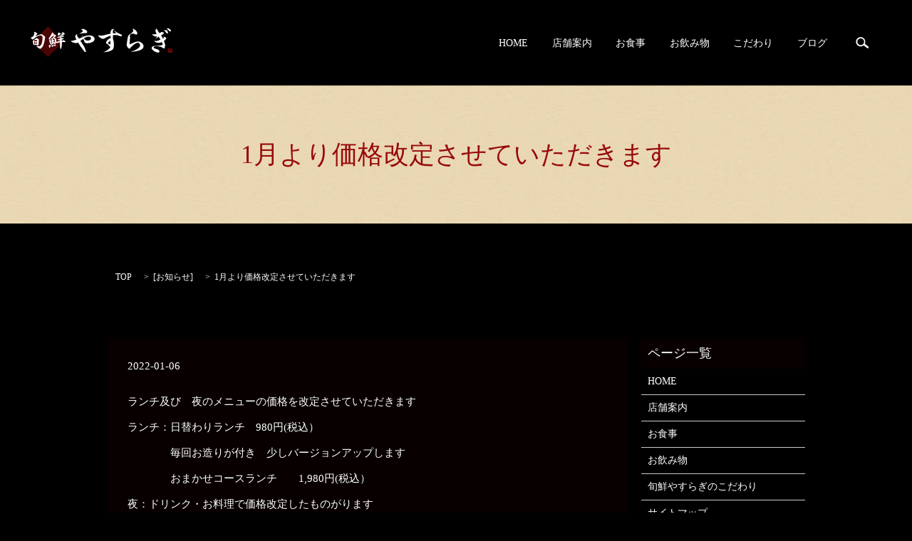

--- FILE ---
content_type: text/html; charset=UTF-8
request_url: https://www.shunsen-yasuragi.com/news/2208
body_size: 4660
content:

<!DOCTYPE HTML>
<html lang="ja" prefix="og: http://ogp.me/ns#">
<head>
  <meta charset="utf-8">
  <meta http-equiv="X-UA-Compatible" content="IE=edge,chrome=1">
  <meta name="viewport" content="width=device-width, initial-scale=1">
  <title>1月より価格改定させていただきます</title>
  
<!-- All in One SEO Pack 2.3.4.2 by Michael Torbert of Semper Fi Web Designob_start_detected [-1,-1] -->
<meta name="description" itemprop="description" content="ランチ及び　夜のメニューの価格を改定させていただきます ランチ：日替わりランチ　980円(税込） 毎回お造りが付き　少しバージョンアップします おまかせコースランチ 1,980円(税込） 夜：ドリンク・お料理で価格改定したものがります ご理解の程よろしくお願い申し上げますm(_" />

<link rel="canonical" href="https://www.shunsen-yasuragi.com/news/2208" />
<meta property="og:title" content="1月より価格改定させていただきます" />
<meta property="og:type" content="article" />
<meta property="og:url" content="https://www.shunsen-yasuragi.com/news/2208" />
<meta property="og:image" content="https://shunsen-yasuragi.com/wp-content/uploads/logo_ogp.jpg" />
<meta property="og:description" content="ランチ及び　夜のメニューの価格を改定させていただきます ランチ：日替わりランチ　980円(税込） 　　　　毎回お造りが付き　少しバージョンアップします 　　　　おまかせコースランチ　　1,980円(税込） 夜：ドリンク・お料理で価格改定したものがります ご理解の程よろしくお願い申し上げますm(_ _)m ※画像は、1月のお休みカレンダーです 　　" />
<meta property="article:published_time" content="2022-01-06T00:19:18Z" />
<meta property="article:modified_time" content="2022-01-06T00:19:18Z" />
<meta name="twitter:card" content="summary" />
<meta name="twitter:title" content="1月より価格改定させていただきます" />
<meta name="twitter:description" content="ランチ及び　夜のメニューの価格を改定させていただきます ランチ：日替わりランチ　980円(税込） 　　　　毎回お造りが付き　少しバージョンアップします 　　　　おまかせコースランチ　　1,980円(税込） 夜：ドリンク・お料理で価格改定したものがります ご理解の程よろしくお願い申し上げますm(_ _)m ※画像は、1月のお休みカレンダーです 　　" />
<meta name="twitter:image" content="https://shunsen-yasuragi.com/wp-content/uploads/logo_ogp.jpg" />
<meta itemprop="image" content="https://shunsen-yasuragi.com/wp-content/uploads/logo_ogp.jpg" />
<!-- /all in one seo pack -->
<link rel='stylesheet' id='biz-cal-style-css'  href='https://www.shunsen-yasuragi.com/wp-content/plugins/biz-calendar/biz-cal.css?ver=2.2.0' type='text/css' media='all' />
<link rel='stylesheet' id='contact-form-7-css'  href='https://www.shunsen-yasuragi.com/wp-content/plugins/contact-form-7/includes/css/styles.css?ver=4.4.2' type='text/css' media='all' />
<script type='text/javascript' src='https://www.shunsen-yasuragi.com/wp-content/themes/epress/assets/js/vendor/jquery.min.js?ver=4.4.33'></script>
<script type='text/javascript'>
/* <![CDATA[ */
var bizcalOptions = {"holiday_title":"\u304a\u4f11\u307f<br><span class=\"text-small\">\u5b9a\u4f11\u65e5\uff1a\u65e5\u66dc\u65e5\u30fb\u6728\u66dc\u65e5\u30fb\u6708\u4e00\u56de\u6708\u66dc\u65e5\uff08\u7b2c3or\u7b2c4\uff09<br>\u30e9\u30f3\u30c1\u306f\u3001\u571f\u65e5\u795d\u30fb\u6728\u66dc\u65e5\u30fb\u6708\u4e00\u56de\u6708\u66dc\u65e5\uff08\u7b2c3or\u7b2c4\uff09\u4f11\u307f<\/span>","sun":"on","thu":"on","temp_holidays":"2025-01-01\r\n2025-01-03\r\n2025-01-04\r\n2025-01-20\r\n2025-02-17\r\n2025-03-10\r\n2025-03-11\r\n2025-03-24\r\n2025-04-21\r\n2025-05-19\r\n2025-06-23\r\n2025-06-16\r\n2025-07-21\r\n2025-08-04\r\n2025-08-15\r\n2025-08-25\r\n2025-09-22\r\n2025-09-23\r\n2025-10-20\r\n2025-11-24\r\n2025-12-22\r\n2025-12-28\r\n2025-12-29\r\n2025-12-30\r\n2025-12-31\r\n\r\n","temp_weekdays":"2025-03-13\r\n2025-06-19\r\n2025-09-25","eventday_title":"","eventday_url":"","eventdays":"","month_limit":"\u5236\u9650\u306a\u3057","nextmonthlimit":"12","prevmonthlimit":"12","plugindir":"https:\/\/www.shunsen-yasuragi.com\/wp-content\/plugins\/biz-calendar\/","national_holiday":""};
/* ]]> */
</script>
<script type='text/javascript' src='https://www.shunsen-yasuragi.com/wp-content/plugins/biz-calendar/calendar.js?ver=2.2.0'></script>
<link rel='prev' title='新年あけましておめでとうございます！' href='https://www.shunsen-yasuragi.com/news/2204' />
<link rel='next' title='本日7日(金）より　夜の営業スタートします！' href='https://www.shunsen-yasuragi.com/news/2220' />
<link rel='shortlink' href='https://www.shunsen-yasuragi.com/?p=2208' />
  <link rel="stylesheet" href="https://www.shunsen-yasuragi.com/wp-content/themes/epress/assets/css/main.css">
  <script src="https://www.shunsen-yasuragi.com/wp-content/themes/epress/assets/js/vendor/respond.min.js"></script>

  <!-- facebook -->
  <script>(function(d, s, id) {
    var js, fjs = d.getElementsByTagName(s)[0];
    if (d.getElementById(id)) return;
    js = d.createElement(s); js.id = id;
    js.src = "//connect.facebook.net/ja_JP/sdk.js#xfbml=1&version=v2.0";
    fjs.parentNode.insertBefore(js, fjs);
  }(document, 'script', 'facebook-jssdk'));</script>

</head>
<body class="scrollTop">

  <header>
    <section class="primary_header">
      <div class="row">
                <div class="title">
                      <a href="https://www.shunsen-yasuragi.com/">
              <object type="image/svg+xml" data="/wp-content/uploads/logo.svg" alt="旬鮮 やすらぎ"></object>
            </a>
                  </div>
        <nav class="global_nav"><ul><li><a href="https://www.shunsen-yasuragi.com/">HOME</a></li>
<li><a href="https://www.shunsen-yasuragi.com/about">店舗案内</a></li>
<li><a href="https://www.shunsen-yasuragi.com/dish">お食事</a></li>
<li><a href="https://www.shunsen-yasuragi.com/drink">お飲み物</a></li>
<li><a href="https://www.shunsen-yasuragi.com/kodawari">こだわり</a></li>
<li><a href="https://www.shunsen-yasuragi.com/category/blog">ブログ</a></li>

              <li class="gnav_search">
                <a href="#">search</a>
  <div class="epress_search">
    <form method="get" action="https://www.shunsen-yasuragi.com/">
      <input type="text" placeholder="" class="text" name="s" autocomplete="off" value="">
      <input type="submit" value="Search" class="submit">
    </form>
  </div>
  </li>
            </ul>
            <div class="menu_icon">
              <a href="#menu"><span>メニュー開閉</span></a>
            </div></nav>      </div>
    </section>
  </header>

  <main>
              <h1 class="wow" style="";>
      1月より価格改定させていただきます            </h1>

    
    <section class="bread_wrap">
      <div class="container gutters">
        <div class="row bread">
              <ul class="col span_12">
      <li><a href="https://www.shunsen-yasuragi.com">TOP</a></li>

                  <li>[<span style="display: none;">カテゴリー: </span><a href="https://www.shunsen-yasuragi.com/category/news">お知らせ</a>]</li>
      
    
      <li>1月より価格改定させていただきます</li>
    </ul>
          </div>
      </div>
    </section>
        <section>
      <div class="container gutters">
        <div class="row">
          <div class="col span_9 column_main">
                  <article class="row article_detail">
      <div class="article_date">
        <p>2022-01-06</p>
      </div>
      <div class="row">
              <div class="col span_12">
          <p>ランチ及び　夜のメニューの価格を改定させていただきます</p>
<p>ランチ：日替わりランチ　980円(税込）</p>
<p>　　　　毎回お造りが付き　少しバージョンアップします</p>
<p>　　　　おまかせコースランチ　　1,980円(税込）</p>
<p>夜：ドリンク・お料理で価格改定したものがります</p>
<p>ご理解の程よろしくお願い申し上げますm(_ _)m</p>
<p>※画像は、1月のお休みカレンダーです</p>
<p>　　<img src="/wp-content/uploads/2022年1月のお休み-300x225.jpg" alt="2022年1月のお休み" /></p>        </div>
            </div>
      <div class='epress_social'>
                <div class="epress_social_google_plus_one">
          <g:plusone size="medium" annotation="none" href="https://www.shunsen-yasuragi.com/news/2208" ></g:plusone>
        </div>
        <div class="epress_social_twitter">
          <a href="https://twitter.com/share" class="twitter-share-button"{count} data-url="https://www.shunsen-yasuragi.com/news/2208" data-text="1月より価格改定させていただきます">Tweet</a>
        </div>
        <div class="epress_social_facebook_like">
          <div id="fb-root"></div>
          <div class="fb-like" data-href="https://www.shunsen-yasuragi.com/news/2208" data-layout="button_count" data-action="like" data-width="100" data-share="false" data-show_faces="false"></div>
        </div>
      </div>
    </article>

    <div class='epress_pager'>
      <div class="epress_pager_prev">
        <a href="https://www.shunsen-yasuragi.com/news/2204" rel="prev">新年あけましておめでとうございます！</a>      </div>
      <div class="epress_pager_next">
        <a href="https://www.shunsen-yasuragi.com/news/2220" rel="next">本日7日(金）より　夜の営業スタートします！</a>      </div>
    </div>

            </div>
          <div class="col span_3 column_sub">
            <div class="sidebar">
    <div class="widget_wrap"><p class="widget_header">ページ一覧</p>		<ul>
			<li class="page_item page-item-9"><a href="https://www.shunsen-yasuragi.com/">HOME</a></li>
<li class="page_item page-item-12"><a href="https://www.shunsen-yasuragi.com/about">店舗案内</a></li>
<li class="page_item page-item-15"><a href="https://www.shunsen-yasuragi.com/dish">お食事</a></li>
<li class="page_item page-item-17"><a href="https://www.shunsen-yasuragi.com/drink">お飲み物</a></li>
<li class="page_item page-item-19"><a href="https://www.shunsen-yasuragi.com/kodawari">旬鮮やすらぎのこだわり</a></li>
<li class="page_item page-item-8"><a href="https://www.shunsen-yasuragi.com/sitemap">サイトマップ</a></li>
<li class="page_item page-item-5"><a href="https://www.shunsen-yasuragi.com/policy">プライバシーポリシー</a></li>
		</ul>
		</div><div class="widget_wrap"><p class="widget_header">カテゴリー</p>		<ul>
	<li class="cat-item cat-item-2"><a href="https://www.shunsen-yasuragi.com/category/news" >お知らせ</a>
</li>
	<li class="cat-item cat-item-8"><a href="https://www.shunsen-yasuragi.com/category/blog" >ブログ</a>
</li>
	<li class="cat-item cat-item-9"><a href="https://www.shunsen-yasuragi.com/category/reservation" >貸切・臨時休業等のお知らせ</a>
</li>
		</ul>
</div>		<div class="widget_wrap">		<p class="widget_header">最近の投稿</p>		<ul>
					<li>
				<a href="https://www.shunsen-yasuragi.com/news/3117">年内27日で　閉店いたします</a>
						</li>
					<li>
				<a href="https://www.shunsen-yasuragi.com/news/3107">ランチ再開と変更のお知らせ</a>
						</li>
					<li>
				<a href="https://www.shunsen-yasuragi.com/news/3102">本日22日は、月一回の月曜日定休日です＆明日23日(火・祝)お休みさせていただきます</a>
						</li>
					<li>
				<a href="https://www.shunsen-yasuragi.com/news/3093">9月のお休み</a>
						</li>
					<li>
				<a href="https://www.shunsen-yasuragi.com/news/3090">本日4日(月）お休みさせていただきます</a>
						</li>
				</ul>
		</div>		<div class="widget_wrap"><p class="widget_header">アーカイブ</p>		<ul>
			<li><a href='https://www.shunsen-yasuragi.com/date/2025/12'>2025年12月</a></li>
	<li><a href='https://www.shunsen-yasuragi.com/date/2025/11'>2025年11月</a></li>
	<li><a href='https://www.shunsen-yasuragi.com/date/2025/09'>2025年9月</a></li>
	<li><a href='https://www.shunsen-yasuragi.com/date/2025/08'>2025年8月</a></li>
	<li><a href='https://www.shunsen-yasuragi.com/date/2025/07'>2025年7月</a></li>
	<li><a href='https://www.shunsen-yasuragi.com/date/2025/06'>2025年6月</a></li>
	<li><a href='https://www.shunsen-yasuragi.com/date/2025/05'>2025年5月</a></li>
	<li><a href='https://www.shunsen-yasuragi.com/date/2025/04'>2025年4月</a></li>
	<li><a href='https://www.shunsen-yasuragi.com/date/2025/03'>2025年3月</a></li>
	<li><a href='https://www.shunsen-yasuragi.com/date/2025/02'>2025年2月</a></li>
	<li><a href='https://www.shunsen-yasuragi.com/date/2025/01'>2025年1月</a></li>
	<li><a href='https://www.shunsen-yasuragi.com/date/2024/12'>2024年12月</a></li>
	<li><a href='https://www.shunsen-yasuragi.com/date/2024/11'>2024年11月</a></li>
	<li><a href='https://www.shunsen-yasuragi.com/date/2024/10'>2024年10月</a></li>
	<li><a href='https://www.shunsen-yasuragi.com/date/2024/09'>2024年9月</a></li>
	<li><a href='https://www.shunsen-yasuragi.com/date/2024/08'>2024年8月</a></li>
	<li><a href='https://www.shunsen-yasuragi.com/date/2024/06'>2024年6月</a></li>
	<li><a href='https://www.shunsen-yasuragi.com/date/2024/04'>2024年4月</a></li>
	<li><a href='https://www.shunsen-yasuragi.com/date/2024/03'>2024年3月</a></li>
	<li><a href='https://www.shunsen-yasuragi.com/date/2024/01'>2024年1月</a></li>
	<li><a href='https://www.shunsen-yasuragi.com/date/2023/12'>2023年12月</a></li>
	<li><a href='https://www.shunsen-yasuragi.com/date/2023/11'>2023年11月</a></li>
	<li><a href='https://www.shunsen-yasuragi.com/date/2023/10'>2023年10月</a></li>
	<li><a href='https://www.shunsen-yasuragi.com/date/2023/09'>2023年9月</a></li>
	<li><a href='https://www.shunsen-yasuragi.com/date/2023/08'>2023年8月</a></li>
	<li><a href='https://www.shunsen-yasuragi.com/date/2023/07'>2023年7月</a></li>
	<li><a href='https://www.shunsen-yasuragi.com/date/2023/06'>2023年6月</a></li>
	<li><a href='https://www.shunsen-yasuragi.com/date/2023/05'>2023年5月</a></li>
	<li><a href='https://www.shunsen-yasuragi.com/date/2023/04'>2023年4月</a></li>
	<li><a href='https://www.shunsen-yasuragi.com/date/2023/03'>2023年3月</a></li>
	<li><a href='https://www.shunsen-yasuragi.com/date/2023/02'>2023年2月</a></li>
	<li><a href='https://www.shunsen-yasuragi.com/date/2023/01'>2023年1月</a></li>
	<li><a href='https://www.shunsen-yasuragi.com/date/2022/12'>2022年12月</a></li>
	<li><a href='https://www.shunsen-yasuragi.com/date/2022/11'>2022年11月</a></li>
	<li><a href='https://www.shunsen-yasuragi.com/date/2022/10'>2022年10月</a></li>
	<li><a href='https://www.shunsen-yasuragi.com/date/2022/09'>2022年9月</a></li>
	<li><a href='https://www.shunsen-yasuragi.com/date/2022/08'>2022年8月</a></li>
	<li><a href='https://www.shunsen-yasuragi.com/date/2022/07'>2022年7月</a></li>
	<li><a href='https://www.shunsen-yasuragi.com/date/2022/06'>2022年6月</a></li>
	<li><a href='https://www.shunsen-yasuragi.com/date/2022/05'>2022年5月</a></li>
	<li><a href='https://www.shunsen-yasuragi.com/date/2022/04'>2022年4月</a></li>
	<li><a href='https://www.shunsen-yasuragi.com/date/2022/03'>2022年3月</a></li>
	<li><a href='https://www.shunsen-yasuragi.com/date/2022/02'>2022年2月</a></li>
	<li><a href='https://www.shunsen-yasuragi.com/date/2022/01'>2022年1月</a></li>
	<li><a href='https://www.shunsen-yasuragi.com/date/2021/12'>2021年12月</a></li>
	<li><a href='https://www.shunsen-yasuragi.com/date/2021/11'>2021年11月</a></li>
	<li><a href='https://www.shunsen-yasuragi.com/date/2021/10'>2021年10月</a></li>
	<li><a href='https://www.shunsen-yasuragi.com/date/2021/09'>2021年9月</a></li>
	<li><a href='https://www.shunsen-yasuragi.com/date/2021/08'>2021年8月</a></li>
	<li><a href='https://www.shunsen-yasuragi.com/date/2021/07'>2021年7月</a></li>
	<li><a href='https://www.shunsen-yasuragi.com/date/2021/06'>2021年6月</a></li>
	<li><a href='https://www.shunsen-yasuragi.com/date/2021/05'>2021年5月</a></li>
	<li><a href='https://www.shunsen-yasuragi.com/date/2021/04'>2021年4月</a></li>
	<li><a href='https://www.shunsen-yasuragi.com/date/2021/03'>2021年3月</a></li>
	<li><a href='https://www.shunsen-yasuragi.com/date/2021/02'>2021年2月</a></li>
	<li><a href='https://www.shunsen-yasuragi.com/date/2021/01'>2021年1月</a></li>
	<li><a href='https://www.shunsen-yasuragi.com/date/2020/12'>2020年12月</a></li>
	<li><a href='https://www.shunsen-yasuragi.com/date/2020/10'>2020年10月</a></li>
	<li><a href='https://www.shunsen-yasuragi.com/date/2020/09'>2020年9月</a></li>
	<li><a href='https://www.shunsen-yasuragi.com/date/2020/08'>2020年8月</a></li>
	<li><a href='https://www.shunsen-yasuragi.com/date/2020/07'>2020年7月</a></li>
	<li><a href='https://www.shunsen-yasuragi.com/date/2020/06'>2020年6月</a></li>
	<li><a href='https://www.shunsen-yasuragi.com/date/2020/05'>2020年5月</a></li>
	<li><a href='https://www.shunsen-yasuragi.com/date/2020/04'>2020年4月</a></li>
	<li><a href='https://www.shunsen-yasuragi.com/date/2020/03'>2020年3月</a></li>
	<li><a href='https://www.shunsen-yasuragi.com/date/2020/02'>2020年2月</a></li>
	<li><a href='https://www.shunsen-yasuragi.com/date/2020/01'>2020年1月</a></li>
	<li><a href='https://www.shunsen-yasuragi.com/date/2019/12'>2019年12月</a></li>
	<li><a href='https://www.shunsen-yasuragi.com/date/2019/11'>2019年11月</a></li>
	<li><a href='https://www.shunsen-yasuragi.com/date/2019/10'>2019年10月</a></li>
	<li><a href='https://www.shunsen-yasuragi.com/date/2019/09'>2019年9月</a></li>
	<li><a href='https://www.shunsen-yasuragi.com/date/2019/08'>2019年8月</a></li>
	<li><a href='https://www.shunsen-yasuragi.com/date/2019/07'>2019年7月</a></li>
	<li><a href='https://www.shunsen-yasuragi.com/date/2019/06'>2019年6月</a></li>
	<li><a href='https://www.shunsen-yasuragi.com/date/2019/05'>2019年5月</a></li>
	<li><a href='https://www.shunsen-yasuragi.com/date/2019/04'>2019年4月</a></li>
	<li><a href='https://www.shunsen-yasuragi.com/date/2019/03'>2019年3月</a></li>
	<li><a href='https://www.shunsen-yasuragi.com/date/2019/02'>2019年2月</a></li>
	<li><a href='https://www.shunsen-yasuragi.com/date/2019/01'>2019年1月</a></li>
	<li><a href='https://www.shunsen-yasuragi.com/date/2018/12'>2018年12月</a></li>
	<li><a href='https://www.shunsen-yasuragi.com/date/2018/11'>2018年11月</a></li>
	<li><a href='https://www.shunsen-yasuragi.com/date/2018/10'>2018年10月</a></li>
	<li><a href='https://www.shunsen-yasuragi.com/date/2018/09'>2018年9月</a></li>
	<li><a href='https://www.shunsen-yasuragi.com/date/2018/08'>2018年8月</a></li>
	<li><a href='https://www.shunsen-yasuragi.com/date/2018/07'>2018年7月</a></li>
	<li><a href='https://www.shunsen-yasuragi.com/date/2018/06'>2018年6月</a></li>
	<li><a href='https://www.shunsen-yasuragi.com/date/2018/05'>2018年5月</a></li>
	<li><a href='https://www.shunsen-yasuragi.com/date/2018/04'>2018年4月</a></li>
	<li><a href='https://www.shunsen-yasuragi.com/date/2018/03'>2018年3月</a></li>
	<li><a href='https://www.shunsen-yasuragi.com/date/2018/02'>2018年2月</a></li>
	<li><a href='https://www.shunsen-yasuragi.com/date/2018/01'>2018年1月</a></li>
	<li><a href='https://www.shunsen-yasuragi.com/date/2017/12'>2017年12月</a></li>
	<li><a href='https://www.shunsen-yasuragi.com/date/2017/11'>2017年11月</a></li>
	<li><a href='https://www.shunsen-yasuragi.com/date/2017/10'>2017年10月</a></li>
	<li><a href='https://www.shunsen-yasuragi.com/date/2017/09'>2017年9月</a></li>
	<li><a href='https://www.shunsen-yasuragi.com/date/2017/08'>2017年8月</a></li>
	<li><a href='https://www.shunsen-yasuragi.com/date/2017/07'>2017年7月</a></li>
	<li><a href='https://www.shunsen-yasuragi.com/date/2017/06'>2017年6月</a></li>
	<li><a href='https://www.shunsen-yasuragi.com/date/2017/05'>2017年5月</a></li>
	<li><a href='https://www.shunsen-yasuragi.com/date/2017/04'>2017年4月</a></li>
	<li><a href='https://www.shunsen-yasuragi.com/date/2017/03'>2017年3月</a></li>
		</ul>
		</div><div class="widget_wrap"><p class="widget_header">カレンダー</p><div id='biz_calendar'></div></div>1  </div>
          </div>
        </div>
      </div>
    </section>
    
  </main>
<footer>
    <div class="container">
      <div class="row">
        <nav class="col span_12"><ul><li><a href="https://www.shunsen-yasuragi.com/">HOME</a></li>
<li><a href="https://www.shunsen-yasuragi.com/about">店舗案内</a></li>
<li><a href="https://www.shunsen-yasuragi.com/dish">お食事</a></li>
<li><a href="https://www.shunsen-yasuragi.com/drink">お飲み物</a></li>
<li><a href="https://www.shunsen-yasuragi.com/kodawari">こだわり</a></li>
<li><a href="https://www.shunsen-yasuragi.com/category/blog">ブログ</a></li>
<li><a href="https://www.shunsen-yasuragi.com/policy">プライバシーポリシー</a></li>
<li><a href="https://www.shunsen-yasuragi.com/sitemap">サイトマップ</a></li>
</ul></nav>        <div class="col span_12 copyright">
          <p>Copyright &copy; 旬鮮 やすらぎ All Rights Reserved.<br>
            【掲載の記事・写真・イラストなどの無断複写・転載等を禁じます】</p>
        </div>
      </div>
    </div>
    <p class="pagetop"><a href="#top"></a></p>
  </footer>

  <script src="https://www.shunsen-yasuragi.com/wp-content/themes/epress/assets/js/vendor/bundle.js"></script>
  <script src="https://www.shunsen-yasuragi.com/wp-content/themes/epress/assets/js/main.js"></script>

  <!-- twitter -->
  <script>!function(d,s,id){var js,fjs=d.getElementsByTagName(s)[0],p=/^http:/.test(d.location)?'http':'https';if(!d.getElementById(id)){js=d.createElement(s);js.id=id;js.src=p+'://platform.twitter.com/widgets.js';fjs.parentNode.insertBefore(js,fjs);}}(document, 'script', 'twitter-wjs');</script>
  <!-- google+ -->
  <script src="https://apis.google.com/js/platform.js" async defer>{lang: "ja"}</script>

  <script type='text/javascript' src='https://www.shunsen-yasuragi.com/wp-content/plugins/contact-form-7/includes/js/jquery.form.min.js?ver=3.51.0-2014.06.20'></script>
<script type='text/javascript'>
/* <![CDATA[ */
var _wpcf7 = {"loaderUrl":"https:\/\/www.shunsen-yasuragi.com\/wp-content\/plugins\/contact-form-7\/images\/ajax-loader.gif","recaptchaEmpty":"\u3042\u306a\u305f\u304c\u30ed\u30dc\u30c3\u30c8\u3067\u306f\u306a\u3044\u3053\u3068\u3092\u8a3c\u660e\u3057\u3066\u304f\u3060\u3055\u3044\u3002","sending":"\u9001\u4fe1\u4e2d ..."};
/* ]]> */
</script>
<script type='text/javascript' src='https://www.shunsen-yasuragi.com/wp-content/plugins/contact-form-7/includes/js/scripts.js?ver=4.4.2'></script>
</body>
</html>


--- FILE ---
content_type: text/html; charset=utf-8
request_url: https://accounts.google.com/o/oauth2/postmessageRelay?parent=https%3A%2F%2Fwww.shunsen-yasuragi.com&jsh=m%3B%2F_%2Fscs%2Fabc-static%2F_%2Fjs%2Fk%3Dgapi.lb.en.2kN9-TZiXrM.O%2Fd%3D1%2Frs%3DAHpOoo_B4hu0FeWRuWHfxnZ3V0WubwN7Qw%2Fm%3D__features__
body_size: 162
content:
<!DOCTYPE html><html><head><title></title><meta http-equiv="content-type" content="text/html; charset=utf-8"><meta http-equiv="X-UA-Compatible" content="IE=edge"><meta name="viewport" content="width=device-width, initial-scale=1, minimum-scale=1, maximum-scale=1, user-scalable=0"><script src='https://ssl.gstatic.com/accounts/o/2580342461-postmessagerelay.js' nonce="Ms6S-89Dzbgl8DnlVkHeMQ"></script></head><body><script type="text/javascript" src="https://apis.google.com/js/rpc:shindig_random.js?onload=init" nonce="Ms6S-89Dzbgl8DnlVkHeMQ"></script></body></html>

--- FILE ---
content_type: application/javascript
request_url: https://www.shunsen-yasuragi.com/wp-content/themes/epress/assets/js/main.js
body_size: 2746
content:
$(function() {

  (function($){
    var cName;
    switch (true) {
      case (window._ua.Tablet): cName = 'tablet'; break;
      case (window._ua.Mobile): cName = 'mobile'; break;
      default: cName = '';
    }
    $('body').addClass(cName);
  })($)

  var headerHeight = 0;
  var headerOffset = 0;
  var footerOffset = 0;
  $('header').addClass('low');
  $('footer').addClass('low');
  $('.pagetop').hide().addClass('hidden');

  var ua = navigator.userAgent;
  if (ua.indexOf('Android') !== -1) {
    $('.menu_icon a').addClass('fix');
  }
  if (ua.indexOf('iPhone') !== -1 || ua.indexOf('iPad') !== -1) {
    $('.parallax').addClass('ios');
  }

  // scrollbar
  var scrollbarWidth = window.innerWidth - document.body.clientWidth;

  // sp gnav
  $('.menu_icon a').on('click', function(e) {
    e.preventDefault();
    $(this).toggleClass('close').parent().prev()
    $('body').removeClass('down').addClass('up');
    $(this).closest('header').toggleClass('menu_open');
  });

  // gnav
  var navi_event = 'click';
  if( $('.global_nav').css('list-style-position') === 'inside' ) {
    navi_event =
    ( !$('body.mobile').length && !$('body.tablet').length )?
    'mouseenter mouseleave': 'touchend';
    $('.has_under').on('click', function(e) {
      var tagName = e.target.tagName.toLowerCase();
      if(!tagName==='a'||$(e.target.parentNode).hasClass('has_under')){
        e.preventDefault();
      }
    });
  }
  $('.has_under').on(navi_event, function(e) {
    var tagName = e.target.tagName.toLowerCase();
    if(tagName==='a'&&!$(e.target.parentNode).hasClass('has_under')){
      return;
    }
    e.preventDefault();
    var $self = $('>a', $(this));
    //var $self = $(this);
    if( !$self.hasClass('menu_under_open') && $('.menu_under_open').length ){
      $('.menu_under_open')
      .removeClass('menu_under_open')
      .next().stop().slideToggle(200);
    }
    $self.toggleClass('menu_under_open');
    $self.next().stop().slideToggle(200);
  });
  $('.gnav_search>a').on('click', function(e) {
    e.preventDefault();
    //$(this).toggleClass('menu_under_open');
    $(this).next().slideToggle(200);
  });

  // pagetop
  $('.pagetop a').on('click', function(e) {
    e.preventDefault();
    $('html, body').animate({scrollTop: 0});
  });

  if( $('body.mobile').length ) {
    $('header .title a').on('touchend', function(e) {
      e.preventDefault();
      location.href = this.href;
    });
  }

  // swipebox
  if( $.isFunction( $().swipebox ) ){
    $('.swipebox').swipebox();
  }

  // slider
  if( $.isFunction( $().sliderPro ) ){
    var sliderDefaults = {
      center: {
        width: 1000,
        height: 450,
        slideDistance: 0,
        visibleSize: '100%',
        arrows: true,
        fadeArrows: false,
        autoScaleLayers: false,
        breakpoints: {}
      },
      wide: {
        width: '100%',
        autoHeight: true,
        slideDistance: 0,
        arrows: true,
        fadeArrows: false,
        fade: true,
        autoScaleLayers: false,
        touchSwipe: false,
        breakpoints: {}
      },
      contents: {
        width: 450,
        height: 300,
        aspectRatio: 1.5,
        slideDistance: 10,
        visibleSize: '100%',
        arrows: true,
        fadeArrows: false,
        buttons: false,
        fadeCaption: false,
        breakpoints: {}
      }
    };
    $('.slider-pro').each(function() {
      var opt = $(this).data();
      var number_of_slide = $(this).find('.sp-slide').length;
      $(this).addClass(opt.type || 'center');
      if (!this.hasAttribute('data-type')) {
        return true;
      }
      var options = $.extend(true, (sliderDefaults[opt.type] || sliderDefaults.center), {});
      if (opt.width) { options.width = opt.width }
      if (opt.height) { options.height = opt.height }
      if (typeof opt.distance !== 'undefined') { options.slideDistance = opt.distance }
      if (opt.type == 'contents') {
        if (opt.width || opt.height) {
          options.aspectRatio = Math.round(options.width / options.height * 100) / 100;
        }
        if (number_of_slide % 2 === 0) {
          options.visibleSize = options.width * (number_of_slide - 1) + options.slideDistance * (number_of_slide - 2);
        }
      }
      if (typeof opt.autoplay !== 'undefined') { options.autoplay = opt.autoplay }
      if (typeof opt.arrows !== 'undefined') {
        switch (opt.arrows) {
          case false:
            options.arrows = false;
            $(this).addClass('disable-arrows');
            break;
          case 'pc-only':
            var bp = 768 - scrollbarWidth - 1;
            options.breakpoints[bp] = options.breakpoints[bp] || {};
            options.breakpoints[bp].arrows = false;
            $(this).addClass('sp-disable-arrows');
            break;
        }
      }
      if (typeof opt.buttons !== 'undefined') {
        switch (opt.buttons) {
          case false:
            options.buttons = false;
            break;
          case 'pc-only':
            var bp = 768 - scrollbarWidth - 1;
            options.breakpoints[bp] = options.breakpoints[bp] || {};
            options.breakpoints[bp].buttons = false;
            break;
        }
      }
      $(this).sliderPro(options);
    });
  }

  $('.slide_scroll').click(function(e) {
    e.preventDefault();
    var pos = $(this).closest('section').next().offset().top;
    $('html, body').animate({scrollTop: pos});
  });

  // Q&A
  $('.qa:not(.qa-open) .question').click(function() {
    $(this).toggleClass('open').next('.answer').slideToggle();
  });

  // responsive scroll table
  $('table.responsive-scroll').wrap('<div class="responsive-scroll-container"><div class="responsive-scroll-inner"></div></div>');

  // responsive list table
  $('table.responsive-list').each(function() {
    var header = [];
    $(this).find('thead th').each(function() {
      header.push($(this).text());
    });
    $(this).find('tbody td').each(function() {
      $(this).attr('data-title', header[$(this).index()]);
    });
  });

  // combine table
  $('table.combine').closest('.col').css('margin-bottom', 0);

  // Fix SP Menu
  function fixSpMenu() {
    var win_h = $(window).height();
    var hdr_h = $('header').height();
    if ($('.menu_icon').is(':visible') && $('header').css('z-index') != 'auto') { // SP && Fixed
      $('header .global_nav>ul').css('max-height', win_h - hdr_h);
    } else {
      $('header .global_nav>ul').css('max-height', 'none');
    }
  }

  function fixPageTop( window ) {
    var currentPos = $(window).scrollTop();
    var $pagetop = $('.pagetop');
    if( currentPos > 200 ) {
      $pagetop.fadeIn(200, function(){
        $(this).removeClass('hidden');
      });
    }else{
      $pagetop.fadeOut(200, function(){
        $(this).addClass('hidden');
      });
    }
  }

  function fixMainSize() {
    if( $('.main_visual').length ) {
      var mainPadding = +$('.main_visual').css('padding-top').replace('px', '');
      var mainHeight = $('.main_visual').height();
      return (mainPadding > mainHeight)? mainPadding: mainHeight;
    }else {
      return false;
    }
  }

  // Load Event
  $(window).load(function() {
    headerOffset = fixMainSize();
    footerOffset = $('footer').offset().top;
    headerHeight = $('header').height();
    $('body').removeClass('down').addClass('up').css('paddingTop', function() {
      return $('header').css('position') == 'fixed'? $('header').height() : 0;
    });
    if( typeof WOW !== 'undefined' ){
      new WOW().init();
    }
    fixSpMenu();
    $('.tile').each(function() {
      $(this).children().tile();
    });
  })

  // Scroll Event
  var scrolltimer = false;
  var prevPos = 0;
  $(window).on('scroll touchmove', function() {
    $('body').addClass('scroll');
    var currentPos = $(this).scrollTop();

    headerOffset = fixMainSize();
    footerOffset = $('footer').offset().top;

    if (currentPos > headerOffset) {
      $('header').removeClass('low').addClass('high');
    }else{
      $('header').removeClass('high').addClass('low');
    }

    if ((currentPos+$(this).height()) > footerOffset) {
      $('footer').removeClass('low').addClass('high');
    }else{
      $('footer').removeClass('high').addClass('low');
    }

    fixPageTop( this );

    if (currentPos > prevPos && currentPos > 0) {// down
      $('body').removeClass('up').addClass('down')//.css('paddingTop', 0);
      if (currentPos > headerHeight) {
        $('header').addClass('hidden');
      }
    } else { // up
      $('body').removeClass('down').addClass('up').css('paddingTop', function() {
        return $('header').css('position') == 'fixed'? headerHeight : 0;
      });
      $('header').removeClass('hidden');
    }
    if( !currentPos ){
      $('body').addClass('scrollTop');
    }else{
      $('body').removeClass('scrollTop');
    }
    prevPos = currentPos;

    if (scrolltimer !== false) {
      clearTimeout(scrolltimer);
    }
    scrolltimer = setTimeout(function() {
      $('body').removeClass('scroll');
      $('body').removeClass('down').addClass('up').css('paddingTop', function() {
        return $('header').css('position') == 'fixed'? headerHeight : 0;
      });
      $('header').removeClass('hidden');
    }, 500);
  });

  // Resize Event
  var resizetimer = false;
  $(window).resize(function() {
    if (resizetimer !== false) {
      clearTimeout(resizetimer);
    }
    resizetimer = setTimeout(function() {
      fixSpMenu();
      $('.tile').each(function() {
        $(this).children().tile();
      });
      headerHeight = $('header').height();
      headerOffset = $('header').offset().top;
      footerOffset = $('footer').offset().top;
      $('.tile').each(function() {
        $(this).children().tile();
      });
    }, 200);
  });

  // main_slider
  if( $.isFunction( $().slick ) ){
    if( $('.main_visual_slick li').length <= 1 ) return;
    if( $('.main_visual').css('transform') !== 'none' ) {
      var html = $('.main_visual_slick').html();
      var $ul = $('<ul class="main_visual_slick_thumb">');
      $('.main_visual').append( $ul.html(html) );
    }
    var fade = false;
    var arrows = false;
    var dots = false;
    var speed = 500;
    var appendArrows = $('.main_visual_slick');
    if( $('.main_visual').css('table-layout') === 'fixed' ){
      fade = true;
      speed = 1000;
    }
    if( $('.main_visual').css('list-style-position') === 'inside' ){
      arrows = true;
      $('.main_visual').append('<div class="main_visual_arrow"></div>');
      appendArrows = $('.main_visual_arrow');
    }
    if( $('.main_visual').css('list-style-type') === 'circle' ){
      dots = true;
    }
    var slick = $('.main_visual_slick').slick({
      slidesToShow: 1,
      autoplay: true,
      fade: fade,
      arrows: arrows,
      dots: dots,
      appendArrows: appendArrows,
      speed: speed,
    }).on('beforeChange', function(e, slick, currentSlide, nextSlide){
      if( $('.main_visual_slick_thumb').length ) {
        $('.main_visual_slick_thumb_current').removeClass('main_visual_slick_thumb_current');
        $('.main_visual_slick_thumb>li').eq(nextSlide).addClass('main_visual_slick_thumb_current');
      }
      if( $('.main_visual_copy').css('transform') !== 'none' ) {
        var $copy = $('.main_visual_copy li');
        $copy.eq(currentSlide).removeClass('active').fadeOut(1000);
        $copy.eq(nextSlide).addClass('active').fadeIn(1000);
      }
    });
    if( $('.main_visual_copy').css('transform') !== 'none' ) {
      $('.main_visual_copy li').eq(0).addClass('active').show();
    }
    $('.main_visual_slick_thumb>li').on('click', function(){
      var index = $(this).index();
      slick.slick('slickGoTo', index);
    });
  }

  if( typeof skrollr !== 'undefined' && !$('body').hasClass('tablet') && !$('body').hasClass('mobile') ){
    skrollr.init();
  }

});
